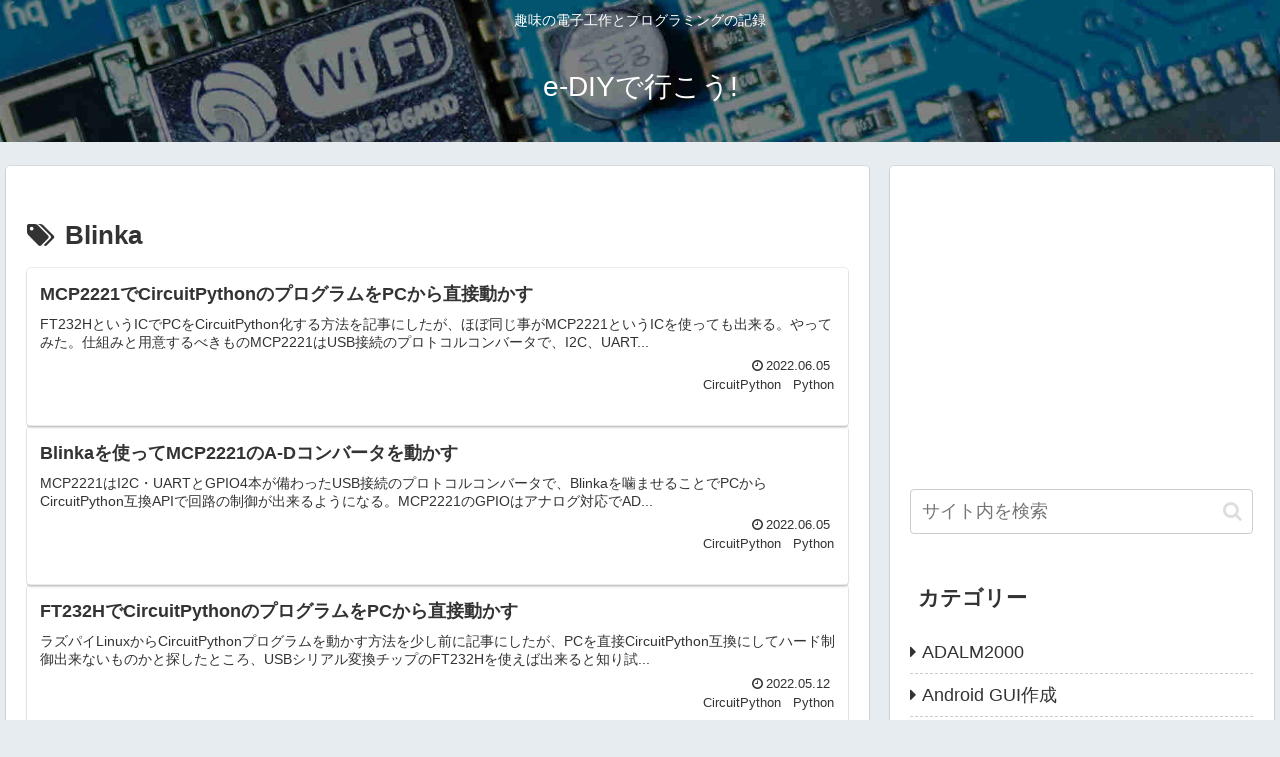

--- FILE ---
content_type: text/html; charset=utf-8
request_url: https://www.google.com/recaptcha/api2/aframe
body_size: 267
content:
<!DOCTYPE HTML><html><head><meta http-equiv="content-type" content="text/html; charset=UTF-8"></head><body><script nonce="5bFGgGmAjEivwguYaUIBlQ">/** Anti-fraud and anti-abuse applications only. See google.com/recaptcha */ try{var clients={'sodar':'https://pagead2.googlesyndication.com/pagead/sodar?'};window.addEventListener("message",function(a){try{if(a.source===window.parent){var b=JSON.parse(a.data);var c=clients[b['id']];if(c){var d=document.createElement('img');d.src=c+b['params']+'&rc='+(localStorage.getItem("rc::a")?sessionStorage.getItem("rc::b"):"");window.document.body.appendChild(d);sessionStorage.setItem("rc::e",parseInt(sessionStorage.getItem("rc::e")||0)+1);localStorage.setItem("rc::h",'1769051472916');}}}catch(b){}});window.parent.postMessage("_grecaptcha_ready", "*");}catch(b){}</script></body></html>